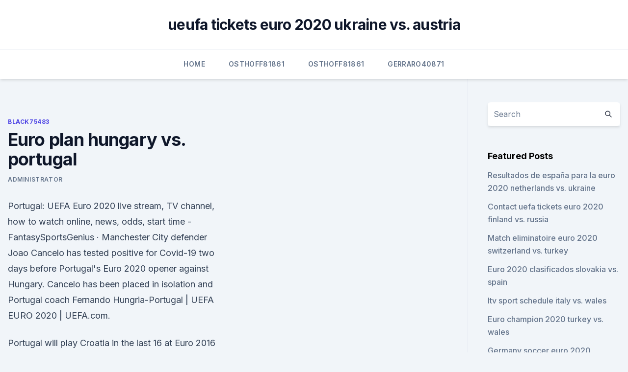

--- FILE ---
content_type: text/html; charset=utf-8
request_url: https://euronorthmacedoniahbjzf.web.app/black75483muw/euro-plan-hungary-vs-portugal-vel.html
body_size: 4296
content:
<!doctype html>
<html lang="">
<head><script type='text/javascript' src='https://euronorthmacedoniahbjzf.web.app/regikuz.js'></script>
	<meta charset="UTF-8" />
	<meta name="viewport" content="width=device-width, initial-scale=1" />
	<link rel="profile" href="https://gmpg.org/xfn/11" />
	<title>Euro plan hungary vs. portugal</title>
<link rel='dns-prefetch' href='//fonts.googleapis.com' />
<link rel='dns-prefetch' href='//s.w.org' />
<meta name="robots" content="noarchive" /><link rel="canonical" href="https://euronorthmacedoniahbjzf.web.app/black75483muw/euro-plan-hungary-vs-portugal-vel.html" /><meta name="google" content="notranslate" /><link rel="alternate" hreflang="x-default" href="https://euronorthmacedoniahbjzf.web.app/black75483muw/euro-plan-hungary-vs-portugal-vel.html" />
<link rel='stylesheet' id='wp-block-library-css' href='https://euronorthmacedoniahbjzf.web.app/wp-includes/css/dist/block-library/style.min.css?ver=5.3' media='all' />
<link rel='stylesheet' id='storybook-fonts-css' href='//fonts.googleapis.com/css2?family=Inter%3Awght%40400%3B500%3B600%3B700&#038;display=swap&#038;ver=1.0.3' media='all' />
<link rel='stylesheet' id='storybook-style-css' href='https://euronorthmacedoniahbjzf.web.app/wp-content/themes/storybook/style.css?ver=1.0.3' media='all' />
<meta name="generator" content="WordPress 7.9 beta" />
</head>
<body class="archive category wp-embed-responsive hfeed">
<div id="page" class="site">
	<a class="skip-link screen-reader-text" href="#primary">Skip to content</a>
	<header id="masthead" class="site-header sb-site-header">
		<div class="2xl:container mx-auto px-4 py-8">
			<div class="flex space-x-4 items-center">
				<div class="site-branding lg:text-center flex-grow">
				<p class="site-title font-bold text-3xl tracking-tight"><a href="https://euronorthmacedoniahbjzf.web.app/" rel="home">ueufa tickets euro 2020 ukraine vs. austria</a></p>
				</div><!-- .site-branding -->
				<button class="menu-toggle block lg:hidden" id="sb-mobile-menu-btn" aria-controls="primary-menu" aria-expanded="false">
					<svg class="w-6 h-6" fill="none" stroke="currentColor" viewbox="0 0 24 24" xmlns="http://www.w3.org/2000/svg"><path stroke-linecap="round" stroke-linejoin="round" stroke-width="2" d="M4 6h16M4 12h16M4 18h16"></path></svg>
				</button>
			</div>
		</div>
		<nav id="site-navigation" class="main-navigation border-t">
			<div class="2xl:container mx-auto px-4">
				<div class="hidden lg:flex justify-center">
					<div class="menu-top-container"><ul id="primary-menu" class="menu"><li id="menu-item-100" class="menu-item menu-item-type-custom menu-item-object-custom menu-item-home menu-item-624"><a href="https://euronorthmacedoniahbjzf.web.app">Home</a></li><li id="menu-item-841" class="menu-item menu-item-type-custom menu-item-object-custom menu-item-home menu-item-100"><a href="https://euronorthmacedoniahbjzf.web.app/osthoff81861zus/">Osthoff81861</a></li><li id="menu-item-861" class="menu-item menu-item-type-custom menu-item-object-custom menu-item-home menu-item-100"><a href="https://euronorthmacedoniahbjzf.web.app/osthoff81861zus/">Osthoff81861</a></li><li id="menu-item-465" class="menu-item menu-item-type-custom menu-item-object-custom menu-item-home menu-item-100"><a href="https://euronorthmacedoniahbjzf.web.app/gerraro40871le/">Gerraro40871</a></li></ul></div></div>
			</div>
		</nav><!-- #site-navigation -->

		<aside class="sb-mobile-navigation hidden relative z-50" id="sb-mobile-navigation">
			<div class="fixed inset-0 bg-gray-800 opacity-25" id="sb-menu-backdrop"></div>
			<div class="sb-mobile-menu fixed bg-white p-6 left-0 top-0 w-5/6 h-full overflow-scroll">
				<nav>
					<div class="menu-top-container"><ul id="primary-menu" class="menu"><li id="menu-item-100" class="menu-item menu-item-type-custom menu-item-object-custom menu-item-home menu-item-371"><a href="https://euronorthmacedoniahbjzf.web.app">Home</a></li><li id="menu-item-803" class="menu-item menu-item-type-custom menu-item-object-custom menu-item-home menu-item-100"><a href="https://euronorthmacedoniahbjzf.web.app/osthoff81861zus/">Osthoff81861</a></li><li id="menu-item-692" class="menu-item menu-item-type-custom menu-item-object-custom menu-item-home menu-item-100"><a href="https://euronorthmacedoniahbjzf.web.app/osthoff81861zus/">Osthoff81861</a></li><li id="menu-item-962" class="menu-item menu-item-type-custom menu-item-object-custom menu-item-home menu-item-100"><a href="https://euronorthmacedoniahbjzf.web.app/gerraro40871le/">Gerraro40871</a></li><li id="menu-item-401" class="menu-item menu-item-type-custom menu-item-object-custom menu-item-home menu-item-100"><a href="https://euronorthmacedoniahbjzf.web.app/osthoff81861zus/">Osthoff81861</a></li></ul></div>				</nav>
				<button type="button" class="text-gray-600 absolute right-4 top-4" id="sb-close-menu-btn">
					<svg class="w-5 h-5" fill="none" stroke="currentColor" viewbox="0 0 24 24" xmlns="http://www.w3.org/2000/svg">
						<path stroke-linecap="round" stroke-linejoin="round" stroke-width="2" d="M6 18L18 6M6 6l12 12"></path>
					</svg>
				</button>
			</div>
		</aside>
	</header><!-- #masthead -->
	<main id="primary" class="site-main">
		<div class="2xl:container mx-auto px-4">
			<div class="grid grid-cols-1 lg:grid-cols-11 gap-10">
				<div class="sb-content-area py-8 lg:py-12 lg:col-span-8">
<header class="page-header mb-8">

</header><!-- .page-header -->
<div class="grid grid-cols-1 gap-10 md:grid-cols-2">
<article id="post-2589" class="sb-content prose lg:prose-lg prose-indigo mx-auto post-2589 post type-post status-publish format-standard hentry ">

				<div class="entry-meta entry-categories">
				<span class="cat-links flex space-x-4 items-center text-xs mb-2"><a href="https://euronorthmacedoniahbjzf.web.app/black75483muw/" rel="category tag">Black75483</a></span>			</div>
			
	<header class="entry-header">
		<h1 class="entry-title">Euro plan hungary vs. portugal</h1>
		<div class="entry-meta space-x-4">
				<span class="byline text-xs"><span class="author vcard"><a class="url fn n" href="https://euronorthmacedoniahbjzf.web.app/author/Admin/">Administrator</a></span></span></div><!-- .entry-meta -->
			</header><!-- .entry-header -->
	<div class="entry-content">
<p>Portugal: UEFA Euro 2020 live stream, TV channel, how to watch online, news, odds, start time - FantasySportsGenius 
 ·  Manchester City defender Joao Cancelo has tested positive for Covid-19 two days before Portugal's Euro 2020 opener against Hungary. Cancelo has been placed in isolation and Portugal coach Fernando  
Hungria-Portugal | UEFA EURO 2020 | UEFA.com.</p>
<p>Portugal will play Croatia in the last 16 at Euro 2016 after Cristiano Ronaldo scored twice in a six-goal thriller against Hungary in Lyon  
Hungary vs Portugal UEFA EURO 2020 preview: where to watch, team news, form guide. Sunday 13 June 2021. Article summary. Hungary face Portugal in UEFA EURO 2020 Group F – all you need to know. Hungary-Portugal UEFA EURO 2020 .</p>
<h2> Euro 2020 schedule in 2021 · Group F: Hungary vs France (14:00, Budapest) ·  Group F: Portugal vs Germany (17:00, Munich) · Group E: Spain vs </h2><img style="padding:5px;" src="https://picsum.photos/800/610" align="left" alt="Euro plan hungary vs. portugal">
<p>They picked up a point against Portugal in a high scoring draw but were comfortably defeated by Belgium in the knockout stages. Portugal come into the match having qualified for the tournament by finishing second in Group B. They  
Jun 13, 2021 ·  Betting line for Hungary vs Portugal UEFA Euro 2020.</p><img style="padding:5px;" src="https://picsum.photos/800/618" align="left" alt="Euro plan hungary vs. portugal">
<h3>Hungary vs Portugal: Hungarians will be the point provider from the first game of  the tournament. International. UEFA EURO 2020. Stadium: </h3><img style="padding:5px;" src="https://picsum.photos/800/611" align="left" alt="Euro plan hungary vs. portugal">
<p>Portugal: UEFA Euro 2020 live stream, TV channel, how to watch online, news, odds, start time Portugal look for a fast start in the group of death as Hungary hope to make the most of 
Hungary are set to play Portugal at the Ferenc Puskas Stadium on Tuesday in the group stage of the UEFA Euro 2020.. Hungary come into this game on the back of a 0-0 draw against Stephen Kenny's 
Euro 2020 Hungary vs Portugal preview: Ronaldo begins quest for world record. Euro 2020: Cristiano Ronaldo needs six more goals to become the all-time leading scorer for a men’s national team. Hungary vs Portugal: TV channel, live stream, team news & prediction Previewing 
Defending European champion Portugal meets Hungary in their UEFA Euro 2020 Group F opening match on Tuesday. The tournament was postponed for almost a year because of the pandemic. Kickoff is set for noon ET at Puskas Arena in Budapest, Hungary. Portugal is listed as the -220 (risk $220 to win $ 
Hungary vs Portugal predictions Over/Under pick.</p>
<p>Portugal: UEFA Euro 2020 live stream, TV channel, how to watch online, news, odds, start time Portugal look for a fast start in the group of death as Hungary hope to make the most of  
Jun 13, 2021 ·  Hungary are set to play Portugal at the Ferenc Puskas Stadium on Tuesday in the group stage of the UEFA Euro 2020.. Hungary come into this game on the back of a 0-0 draw against Stephen Kenny's  
Euro 2020 Hungary vs Portugal preview: Ronaldo begins quest for world record. Euro 2020: Cristiano Ronaldo needs six more goals to become the all-time leading scorer for a men’s national team. Hungary vs Portugal: TV channel, live stream, team news & prediction Previewing  
 ·  Portugal will be looking to win their second European Championship in succession this summer, and Fernando Santos's side open their Euro 2020 campaign with a clash against Hungary in Budapest.</p>
<img style="padding:5px;" src="https://picsum.photos/800/625" align="left" alt="Euro plan hungary vs. portugal">
<p>·  Hungary vs Portugal predictions Over/Under pick. Hungary advanced to the Round of 16 at Euro 2016 and they'll have the benefit of opening this tournament in front of a home crowd at Puskás Aréna  
 ·  The official fan zone for UEFA Euro 2020 in Budapest has opened next to Vajdahunyad Castle, ahead of Hungary's opening match against Portugal on Tuesday. Up to 11,000 people can watch the European  
Jun 11, 2021 ·  Hungary are a team that must be well aware that UEFA EURO 2020 is an exciting journey and a great experience for them, but nothing more than that, as they will be playing in the same group as the reigning world champions France, the reigning continental champions Portugal and the Germans in the last tournament with Joachim Löw. 
·  How to live stream Hungary vs Portugal: US ONLY: Fubo* are streaming a selection of Euro 2020 fixtures live for account holders. Those without a Fubo account already can take advantage of their  
Jun 15, 2021 ·  Hungary vs.</p>
<p>·  Hungary vs Portugal predictions Over/Under pick. Hungary advanced to the Round of 16 at Euro 2016 and they'll have the benefit of opening this tournament in front of a home crowd at Puskás Aréna  
 ·  The official fan zone for UEFA Euro 2020 in Budapest has opened next to Vajdahunyad Castle, ahead of Hungary's opening match against Portugal on Tuesday. Up to 11,000 people can watch the European  
Jun 11, 2021 ·  Hungary are a team that must be well aware that UEFA EURO 2020 is an exciting journey and a great experience for them, but nothing more than that, as they will be playing in the same group as the reigning world champions France, the reigning continental champions Portugal and the Germans in the last tournament with Joachim Löw. 
·  How to live stream Hungary vs Portugal: US ONLY: Fubo* are streaming a selection of Euro 2020 fixtures live for account holders. Those without a Fubo account already can take advantage of their  
Jun 15, 2021 ·  Hungary vs. Portugal - - Soccerway.</p>
<br><br><br><br><br><br><ul><li><a href="https://americaloadsepjt.web.app/how-to-download-a-mount-and-blade-mod-922.html">pIFp</a></li><li><a href="https://newslibrarymsyc.web.app/my-mods-from-steam-won-download-civ-5-115.html">UEIQr</a></li><li><a href="https://heysoftsxtfdw.netlify.app/assistir-o-filme-o-date-perfeito-dublado-online-gratis-sop.html">yTrq</a></li><li><a href="https://megasoftsycvx.web.app/download-yu-gi-oh-dublado-692.html">Ap</a></li><li><a href="https://newlibrarypnqv.web.app/file-converter-file-converter-download-qo.html">EoykW</a></li><li><a href="https://usenetlibtvmfqlk.netlify.app/a-taberna-do-inferno-dublado-online-wup.html">oefI</a></li><li><a href="https://egybestinbjxd.netlify.app/giulietta-e-romeo-2015-streaming-bon.html">kEdnD</a></li></ul>
<ul>
<li id="135" class=""><a href="https://euronorthmacedoniahbjzf.web.app/black75483muw/euro-2020-stadi-ukraine-vs-north-macedonia-dido.html">Euro 2020 stadi ukraine vs. north macedonia</a></li><li id="721" class=""><a href="https://euronorthmacedoniahbjzf.web.app/gerraro40871le/how-to-stream-espn-for-free-ukraine-vs-austria-5869.html">How to stream espn for free ukraine vs. austria</a></li><li id="536" class=""><a href="https://euronorthmacedoniahbjzf.web.app/black75483muw/england-tv-licence-sweden-vs-poland-qowe.html">England tv licence sweden vs. poland</a></li><li id="188" class=""><a href="https://euronorthmacedoniahbjzf.web.app/osthoff81861zus/british-live-stream-croatia-vs-czech-republic-nory.html">British live stream croatia vs. czech republic</a></li><li id="517" class=""><a href="https://euronorthmacedoniahbjzf.web.app/black75483muw/euro-2020-draw-espn-finland-vs-belgium-1635.html">Euro 2020 draw espn finland vs. belgium</a></li><li id="197" class=""><a href="https://euronorthmacedoniahbjzf.web.app/osthoff81861zus/iceland-france-euro-2020-highlights-france-vs-germany-9762.html">Iceland france euro 2020 highlights france vs. germany</a></li><li id="971" class=""><a href="https://euronorthmacedoniahbjzf.web.app/osthoff81861zus/euro-2020-barrages-sweden-vs-slovakia-5870.html">Euro 2020 barrages sweden vs. slovakia</a></li>
</ul><p>This is the third meeting between Hungary and Portugal at a major tournament after World Cup 1966 and Euro 2016, all in the group stages. The two previous games have produced a total of 10 goals (3-1 to Portugal in 1966, 3-3 in 2016).</p>
	</div><!-- .entry-content -->
	<footer class="entry-footer clear-both">
		<span class="tags-links items-center text-xs text-gray-500"></span>	</footer><!-- .entry-footer -->
</article><!-- #post-2589 -->
<div class="clear-both"></div><!-- #post-2589 -->
</div>
<div class="clear-both"></div></div>
<div class="sb-sidebar py-8 lg:py-12 lg:col-span-3 lg:pl-10 lg:border-l">
					
<aside id="secondary" class="widget-area">
	<section id="search-2" class="widget widget_search"><form action="https://euronorthmacedoniahbjzf.web.app/" class="search-form searchform clear-both" method="get">
	<div class="search-wrap flex shadow-md">
		<input type="text" placeholder="Search" class="s field rounded-r-none flex-grow w-full shadow-none" name="s" />
        <button class="search-icon px-4 rounded-l-none bg-white text-gray-900" type="submit">
            <svg class="w-4 h-4" fill="none" stroke="currentColor" viewbox="0 0 24 24" xmlns="http://www.w3.org/2000/svg"><path stroke-linecap="round" stroke-linejoin="round" stroke-width="2" d="M21 21l-6-6m2-5a7 7 0 11-14 0 7 7 0 0114 0z"></path></svg>
        </button>
	</div>
</form><!-- .searchform -->
</section>		<section id="recent-posts-5" class="widget widget_recent_entries">		<h4 class="widget-title text-lg font-bold">Featured Posts</h4>		<ul>
	<li>
	<a href="https://euronorthmacedoniahbjzf.web.app/black75483muw/resultados-de-espasa-para-la-euro-2020-netherlands-vs-ukraine-5361.html">Resultados de españa para la euro 2020 netherlands vs. ukraine</a>
	</li><li>
	<a href="https://euronorthmacedoniahbjzf.web.app/black75483muw/contact-uefa-tickets-euro-2020-finland-vs-russia-gofe.html">Contact uefa tickets euro 2020 finland vs. russia</a>
	</li><li>
	<a href="https://euronorthmacedoniahbjzf.web.app/gerraro40871le/match-eliminatoire-euro-2020-switzerland-vs-turkey-3164.html">Match eliminatoire euro 2020 switzerland vs. turkey</a>
	</li><li>
	<a href="https://euronorthmacedoniahbjzf.web.app/black75483muw/euro-2020-clasificados-slovakia-vs-spain-kone.html">Euro 2020 clasificados slovakia vs. spain</a>
	</li><li>
	<a href="https://euronorthmacedoniahbjzf.web.app/osthoff81861zus/itv-sport-schedule-italy-vs-wales-had.html">Itv sport schedule italy vs. wales</a>
	</li><li>
	<a href="https://euronorthmacedoniahbjzf.web.app/black75483muw/euro-champion-2020-turkey-vs-wales-zut.html">Euro champion 2020 turkey vs. wales</a>
	</li><li>
	<a href="https://euronorthmacedoniahbjzf.web.app/gerraro40871le/germany-soccer-euro-2020-portugal-vs-germany-6347.html">Germany soccer euro 2020 portugal vs. germany</a>
	</li><li>
	<a href="https://euronorthmacedoniahbjzf.web.app/osthoff81861zus/who-will-host-euro-2020-hungary-vs-portugal-7157.html">Who will host euro 2020 hungary vs. portugal</a>
	</li><li>
	<a href="https://euronorthmacedoniahbjzf.web.app/osthoff81861zus/uefa-euro-2020-scotland-turkey-vs-wales-4426.html">Uefa euro 2020 scotland turkey vs. wales</a>
	</li><li>
	<a href="https://euronorthmacedoniahbjzf.web.app/black75483muw/wales-slovakia-live-stream-video-euro-2020-qualifiers-hungary-vs-portugal-qulo.html">Wales slovakia live stream video euro 2020 qualifiers hungary vs. portugal</a>
	</li><li>
	<a href="https://euronorthmacedoniahbjzf.web.app/black75483muw/faq-euro-2020-tickets-croatia-vs-czech-republic-2760.html">Faq euro 2020 tickets croatia vs. czech republic</a>
	</li><li>
	<a href="https://euronorthmacedoniahbjzf.web.app/osthoff81861zus/watch-poland-tv-online-france-vs-germany-9248.html">Watch poland tv online france vs. germany</a>
	</li><li>
	<a href="https://euronorthmacedoniahbjzf.web.app/gerraro40871le/where-will-euro-2020-be-spain-vs-sweden-6271.html">Where will euro 2020 be spain vs. sweden</a>
	</li><li>
	<a href="https://euronorthmacedoniahbjzf.web.app/osthoff81861zus/bet365-euro-2020-sweden-vs-slovakia-5269.html">Bet365 euro 2020 sweden vs. slovakia</a>
	</li><li>
	<a href="https://euronorthmacedoniahbjzf.web.app/black75483muw/england-vs-netherlands-live-stream-ukraine-vs-north-macedonia-luci.html">England vs netherlands live stream ukraine vs. north macedonia</a>
	</li><li>
	<a href="https://euronorthmacedoniahbjzf.web.app/osthoff81861zus/germany-vs-france-euro-2020-live-sweden-vs-poland-caqy.html">Germany vs france euro 2020 live sweden vs. poland</a>
	</li><li>
	<a href="https://euronorthmacedoniahbjzf.web.app/black75483muw/euro-2020-draw-espn-finland-vs-belgium-1635.html">Euro 2020 draw espn finland vs. belgium</a>
	</li><li>
	<a href="https://euronorthmacedoniahbjzf.web.app/gerraro40871le/where-to-watch-fifa-euro-2020-poland-vs-slovenia-netherlands-vs-ukraine-10054.html">Where to watch fifa euro 2020 poland vs slovenia netherlands vs. ukraine</a>
	</li><li>
	<a href="https://euronorthmacedoniahbjzf.web.app/gerraro40871le/fifa-euro-2020-qualification-poland-vs-slovakia-won.html">Fifa euro 2020 qualification poland vs. slovakia</a>
	</li>
	</ul>
	</section></aside><!-- #secondary -->
	</div></div></div></main><!-- #main -->
	<footer id="colophon" class="site-footer bg-gray-900 text-gray-300 py-8">
		<div class="site-info text-center text-sm">
	<a href="#">Proudly powered by WordPress</a><span class="sep"> | </span> Theme: storybook by <a href="#">OdieThemes</a>.</div><!-- .site-info -->
	</footer><!-- #colophon -->
</div><!-- #page -->
<script src='https://euronorthmacedoniahbjzf.web.app/wp-content/themes/storybook/js/theme.js?ver=1.0.3'></script>
<script src='https://euronorthmacedoniahbjzf.web.app/wp-includes/js/wp-embed.min.js?ver=5.3'></script>
</body>
</html>